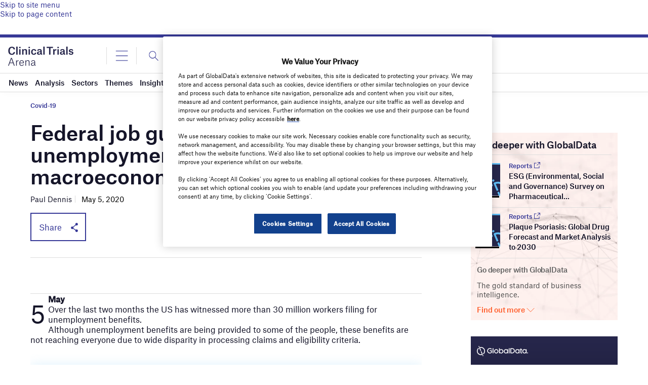

--- FILE ---
content_type: text/html; charset=utf-8
request_url: https://www.google.com/recaptcha/api2/anchor?ar=1&k=6LcqBjQUAAAAAOm0OoVcGhdeuwRaYeG44rfzGqtv&co=aHR0cHM6Ly93d3cuY2xpbmljYWx0cmlhbHNhcmVuYS5jb206NDQz&hl=en&v=jdMmXeCQEkPbnFDy9T04NbgJ&size=normal&anchor-ms=20000&execute-ms=15000&cb=9up59diwlglb
body_size: 47193
content:
<!DOCTYPE HTML><html dir="ltr" lang="en"><head><meta http-equiv="Content-Type" content="text/html; charset=UTF-8">
<meta http-equiv="X-UA-Compatible" content="IE=edge">
<title>reCAPTCHA</title>
<style type="text/css">
/* cyrillic-ext */
@font-face {
  font-family: 'Roboto';
  font-style: normal;
  font-weight: 400;
  font-stretch: 100%;
  src: url(//fonts.gstatic.com/s/roboto/v48/KFO7CnqEu92Fr1ME7kSn66aGLdTylUAMa3GUBHMdazTgWw.woff2) format('woff2');
  unicode-range: U+0460-052F, U+1C80-1C8A, U+20B4, U+2DE0-2DFF, U+A640-A69F, U+FE2E-FE2F;
}
/* cyrillic */
@font-face {
  font-family: 'Roboto';
  font-style: normal;
  font-weight: 400;
  font-stretch: 100%;
  src: url(//fonts.gstatic.com/s/roboto/v48/KFO7CnqEu92Fr1ME7kSn66aGLdTylUAMa3iUBHMdazTgWw.woff2) format('woff2');
  unicode-range: U+0301, U+0400-045F, U+0490-0491, U+04B0-04B1, U+2116;
}
/* greek-ext */
@font-face {
  font-family: 'Roboto';
  font-style: normal;
  font-weight: 400;
  font-stretch: 100%;
  src: url(//fonts.gstatic.com/s/roboto/v48/KFO7CnqEu92Fr1ME7kSn66aGLdTylUAMa3CUBHMdazTgWw.woff2) format('woff2');
  unicode-range: U+1F00-1FFF;
}
/* greek */
@font-face {
  font-family: 'Roboto';
  font-style: normal;
  font-weight: 400;
  font-stretch: 100%;
  src: url(//fonts.gstatic.com/s/roboto/v48/KFO7CnqEu92Fr1ME7kSn66aGLdTylUAMa3-UBHMdazTgWw.woff2) format('woff2');
  unicode-range: U+0370-0377, U+037A-037F, U+0384-038A, U+038C, U+038E-03A1, U+03A3-03FF;
}
/* math */
@font-face {
  font-family: 'Roboto';
  font-style: normal;
  font-weight: 400;
  font-stretch: 100%;
  src: url(//fonts.gstatic.com/s/roboto/v48/KFO7CnqEu92Fr1ME7kSn66aGLdTylUAMawCUBHMdazTgWw.woff2) format('woff2');
  unicode-range: U+0302-0303, U+0305, U+0307-0308, U+0310, U+0312, U+0315, U+031A, U+0326-0327, U+032C, U+032F-0330, U+0332-0333, U+0338, U+033A, U+0346, U+034D, U+0391-03A1, U+03A3-03A9, U+03B1-03C9, U+03D1, U+03D5-03D6, U+03F0-03F1, U+03F4-03F5, U+2016-2017, U+2034-2038, U+203C, U+2040, U+2043, U+2047, U+2050, U+2057, U+205F, U+2070-2071, U+2074-208E, U+2090-209C, U+20D0-20DC, U+20E1, U+20E5-20EF, U+2100-2112, U+2114-2115, U+2117-2121, U+2123-214F, U+2190, U+2192, U+2194-21AE, U+21B0-21E5, U+21F1-21F2, U+21F4-2211, U+2213-2214, U+2216-22FF, U+2308-230B, U+2310, U+2319, U+231C-2321, U+2336-237A, U+237C, U+2395, U+239B-23B7, U+23D0, U+23DC-23E1, U+2474-2475, U+25AF, U+25B3, U+25B7, U+25BD, U+25C1, U+25CA, U+25CC, U+25FB, U+266D-266F, U+27C0-27FF, U+2900-2AFF, U+2B0E-2B11, U+2B30-2B4C, U+2BFE, U+3030, U+FF5B, U+FF5D, U+1D400-1D7FF, U+1EE00-1EEFF;
}
/* symbols */
@font-face {
  font-family: 'Roboto';
  font-style: normal;
  font-weight: 400;
  font-stretch: 100%;
  src: url(//fonts.gstatic.com/s/roboto/v48/KFO7CnqEu92Fr1ME7kSn66aGLdTylUAMaxKUBHMdazTgWw.woff2) format('woff2');
  unicode-range: U+0001-000C, U+000E-001F, U+007F-009F, U+20DD-20E0, U+20E2-20E4, U+2150-218F, U+2190, U+2192, U+2194-2199, U+21AF, U+21E6-21F0, U+21F3, U+2218-2219, U+2299, U+22C4-22C6, U+2300-243F, U+2440-244A, U+2460-24FF, U+25A0-27BF, U+2800-28FF, U+2921-2922, U+2981, U+29BF, U+29EB, U+2B00-2BFF, U+4DC0-4DFF, U+FFF9-FFFB, U+10140-1018E, U+10190-1019C, U+101A0, U+101D0-101FD, U+102E0-102FB, U+10E60-10E7E, U+1D2C0-1D2D3, U+1D2E0-1D37F, U+1F000-1F0FF, U+1F100-1F1AD, U+1F1E6-1F1FF, U+1F30D-1F30F, U+1F315, U+1F31C, U+1F31E, U+1F320-1F32C, U+1F336, U+1F378, U+1F37D, U+1F382, U+1F393-1F39F, U+1F3A7-1F3A8, U+1F3AC-1F3AF, U+1F3C2, U+1F3C4-1F3C6, U+1F3CA-1F3CE, U+1F3D4-1F3E0, U+1F3ED, U+1F3F1-1F3F3, U+1F3F5-1F3F7, U+1F408, U+1F415, U+1F41F, U+1F426, U+1F43F, U+1F441-1F442, U+1F444, U+1F446-1F449, U+1F44C-1F44E, U+1F453, U+1F46A, U+1F47D, U+1F4A3, U+1F4B0, U+1F4B3, U+1F4B9, U+1F4BB, U+1F4BF, U+1F4C8-1F4CB, U+1F4D6, U+1F4DA, U+1F4DF, U+1F4E3-1F4E6, U+1F4EA-1F4ED, U+1F4F7, U+1F4F9-1F4FB, U+1F4FD-1F4FE, U+1F503, U+1F507-1F50B, U+1F50D, U+1F512-1F513, U+1F53E-1F54A, U+1F54F-1F5FA, U+1F610, U+1F650-1F67F, U+1F687, U+1F68D, U+1F691, U+1F694, U+1F698, U+1F6AD, U+1F6B2, U+1F6B9-1F6BA, U+1F6BC, U+1F6C6-1F6CF, U+1F6D3-1F6D7, U+1F6E0-1F6EA, U+1F6F0-1F6F3, U+1F6F7-1F6FC, U+1F700-1F7FF, U+1F800-1F80B, U+1F810-1F847, U+1F850-1F859, U+1F860-1F887, U+1F890-1F8AD, U+1F8B0-1F8BB, U+1F8C0-1F8C1, U+1F900-1F90B, U+1F93B, U+1F946, U+1F984, U+1F996, U+1F9E9, U+1FA00-1FA6F, U+1FA70-1FA7C, U+1FA80-1FA89, U+1FA8F-1FAC6, U+1FACE-1FADC, U+1FADF-1FAE9, U+1FAF0-1FAF8, U+1FB00-1FBFF;
}
/* vietnamese */
@font-face {
  font-family: 'Roboto';
  font-style: normal;
  font-weight: 400;
  font-stretch: 100%;
  src: url(//fonts.gstatic.com/s/roboto/v48/KFO7CnqEu92Fr1ME7kSn66aGLdTylUAMa3OUBHMdazTgWw.woff2) format('woff2');
  unicode-range: U+0102-0103, U+0110-0111, U+0128-0129, U+0168-0169, U+01A0-01A1, U+01AF-01B0, U+0300-0301, U+0303-0304, U+0308-0309, U+0323, U+0329, U+1EA0-1EF9, U+20AB;
}
/* latin-ext */
@font-face {
  font-family: 'Roboto';
  font-style: normal;
  font-weight: 400;
  font-stretch: 100%;
  src: url(//fonts.gstatic.com/s/roboto/v48/KFO7CnqEu92Fr1ME7kSn66aGLdTylUAMa3KUBHMdazTgWw.woff2) format('woff2');
  unicode-range: U+0100-02BA, U+02BD-02C5, U+02C7-02CC, U+02CE-02D7, U+02DD-02FF, U+0304, U+0308, U+0329, U+1D00-1DBF, U+1E00-1E9F, U+1EF2-1EFF, U+2020, U+20A0-20AB, U+20AD-20C0, U+2113, U+2C60-2C7F, U+A720-A7FF;
}
/* latin */
@font-face {
  font-family: 'Roboto';
  font-style: normal;
  font-weight: 400;
  font-stretch: 100%;
  src: url(//fonts.gstatic.com/s/roboto/v48/KFO7CnqEu92Fr1ME7kSn66aGLdTylUAMa3yUBHMdazQ.woff2) format('woff2');
  unicode-range: U+0000-00FF, U+0131, U+0152-0153, U+02BB-02BC, U+02C6, U+02DA, U+02DC, U+0304, U+0308, U+0329, U+2000-206F, U+20AC, U+2122, U+2191, U+2193, U+2212, U+2215, U+FEFF, U+FFFD;
}
/* cyrillic-ext */
@font-face {
  font-family: 'Roboto';
  font-style: normal;
  font-weight: 500;
  font-stretch: 100%;
  src: url(//fonts.gstatic.com/s/roboto/v48/KFO7CnqEu92Fr1ME7kSn66aGLdTylUAMa3GUBHMdazTgWw.woff2) format('woff2');
  unicode-range: U+0460-052F, U+1C80-1C8A, U+20B4, U+2DE0-2DFF, U+A640-A69F, U+FE2E-FE2F;
}
/* cyrillic */
@font-face {
  font-family: 'Roboto';
  font-style: normal;
  font-weight: 500;
  font-stretch: 100%;
  src: url(//fonts.gstatic.com/s/roboto/v48/KFO7CnqEu92Fr1ME7kSn66aGLdTylUAMa3iUBHMdazTgWw.woff2) format('woff2');
  unicode-range: U+0301, U+0400-045F, U+0490-0491, U+04B0-04B1, U+2116;
}
/* greek-ext */
@font-face {
  font-family: 'Roboto';
  font-style: normal;
  font-weight: 500;
  font-stretch: 100%;
  src: url(//fonts.gstatic.com/s/roboto/v48/KFO7CnqEu92Fr1ME7kSn66aGLdTylUAMa3CUBHMdazTgWw.woff2) format('woff2');
  unicode-range: U+1F00-1FFF;
}
/* greek */
@font-face {
  font-family: 'Roboto';
  font-style: normal;
  font-weight: 500;
  font-stretch: 100%;
  src: url(//fonts.gstatic.com/s/roboto/v48/KFO7CnqEu92Fr1ME7kSn66aGLdTylUAMa3-UBHMdazTgWw.woff2) format('woff2');
  unicode-range: U+0370-0377, U+037A-037F, U+0384-038A, U+038C, U+038E-03A1, U+03A3-03FF;
}
/* math */
@font-face {
  font-family: 'Roboto';
  font-style: normal;
  font-weight: 500;
  font-stretch: 100%;
  src: url(//fonts.gstatic.com/s/roboto/v48/KFO7CnqEu92Fr1ME7kSn66aGLdTylUAMawCUBHMdazTgWw.woff2) format('woff2');
  unicode-range: U+0302-0303, U+0305, U+0307-0308, U+0310, U+0312, U+0315, U+031A, U+0326-0327, U+032C, U+032F-0330, U+0332-0333, U+0338, U+033A, U+0346, U+034D, U+0391-03A1, U+03A3-03A9, U+03B1-03C9, U+03D1, U+03D5-03D6, U+03F0-03F1, U+03F4-03F5, U+2016-2017, U+2034-2038, U+203C, U+2040, U+2043, U+2047, U+2050, U+2057, U+205F, U+2070-2071, U+2074-208E, U+2090-209C, U+20D0-20DC, U+20E1, U+20E5-20EF, U+2100-2112, U+2114-2115, U+2117-2121, U+2123-214F, U+2190, U+2192, U+2194-21AE, U+21B0-21E5, U+21F1-21F2, U+21F4-2211, U+2213-2214, U+2216-22FF, U+2308-230B, U+2310, U+2319, U+231C-2321, U+2336-237A, U+237C, U+2395, U+239B-23B7, U+23D0, U+23DC-23E1, U+2474-2475, U+25AF, U+25B3, U+25B7, U+25BD, U+25C1, U+25CA, U+25CC, U+25FB, U+266D-266F, U+27C0-27FF, U+2900-2AFF, U+2B0E-2B11, U+2B30-2B4C, U+2BFE, U+3030, U+FF5B, U+FF5D, U+1D400-1D7FF, U+1EE00-1EEFF;
}
/* symbols */
@font-face {
  font-family: 'Roboto';
  font-style: normal;
  font-weight: 500;
  font-stretch: 100%;
  src: url(//fonts.gstatic.com/s/roboto/v48/KFO7CnqEu92Fr1ME7kSn66aGLdTylUAMaxKUBHMdazTgWw.woff2) format('woff2');
  unicode-range: U+0001-000C, U+000E-001F, U+007F-009F, U+20DD-20E0, U+20E2-20E4, U+2150-218F, U+2190, U+2192, U+2194-2199, U+21AF, U+21E6-21F0, U+21F3, U+2218-2219, U+2299, U+22C4-22C6, U+2300-243F, U+2440-244A, U+2460-24FF, U+25A0-27BF, U+2800-28FF, U+2921-2922, U+2981, U+29BF, U+29EB, U+2B00-2BFF, U+4DC0-4DFF, U+FFF9-FFFB, U+10140-1018E, U+10190-1019C, U+101A0, U+101D0-101FD, U+102E0-102FB, U+10E60-10E7E, U+1D2C0-1D2D3, U+1D2E0-1D37F, U+1F000-1F0FF, U+1F100-1F1AD, U+1F1E6-1F1FF, U+1F30D-1F30F, U+1F315, U+1F31C, U+1F31E, U+1F320-1F32C, U+1F336, U+1F378, U+1F37D, U+1F382, U+1F393-1F39F, U+1F3A7-1F3A8, U+1F3AC-1F3AF, U+1F3C2, U+1F3C4-1F3C6, U+1F3CA-1F3CE, U+1F3D4-1F3E0, U+1F3ED, U+1F3F1-1F3F3, U+1F3F5-1F3F7, U+1F408, U+1F415, U+1F41F, U+1F426, U+1F43F, U+1F441-1F442, U+1F444, U+1F446-1F449, U+1F44C-1F44E, U+1F453, U+1F46A, U+1F47D, U+1F4A3, U+1F4B0, U+1F4B3, U+1F4B9, U+1F4BB, U+1F4BF, U+1F4C8-1F4CB, U+1F4D6, U+1F4DA, U+1F4DF, U+1F4E3-1F4E6, U+1F4EA-1F4ED, U+1F4F7, U+1F4F9-1F4FB, U+1F4FD-1F4FE, U+1F503, U+1F507-1F50B, U+1F50D, U+1F512-1F513, U+1F53E-1F54A, U+1F54F-1F5FA, U+1F610, U+1F650-1F67F, U+1F687, U+1F68D, U+1F691, U+1F694, U+1F698, U+1F6AD, U+1F6B2, U+1F6B9-1F6BA, U+1F6BC, U+1F6C6-1F6CF, U+1F6D3-1F6D7, U+1F6E0-1F6EA, U+1F6F0-1F6F3, U+1F6F7-1F6FC, U+1F700-1F7FF, U+1F800-1F80B, U+1F810-1F847, U+1F850-1F859, U+1F860-1F887, U+1F890-1F8AD, U+1F8B0-1F8BB, U+1F8C0-1F8C1, U+1F900-1F90B, U+1F93B, U+1F946, U+1F984, U+1F996, U+1F9E9, U+1FA00-1FA6F, U+1FA70-1FA7C, U+1FA80-1FA89, U+1FA8F-1FAC6, U+1FACE-1FADC, U+1FADF-1FAE9, U+1FAF0-1FAF8, U+1FB00-1FBFF;
}
/* vietnamese */
@font-face {
  font-family: 'Roboto';
  font-style: normal;
  font-weight: 500;
  font-stretch: 100%;
  src: url(//fonts.gstatic.com/s/roboto/v48/KFO7CnqEu92Fr1ME7kSn66aGLdTylUAMa3OUBHMdazTgWw.woff2) format('woff2');
  unicode-range: U+0102-0103, U+0110-0111, U+0128-0129, U+0168-0169, U+01A0-01A1, U+01AF-01B0, U+0300-0301, U+0303-0304, U+0308-0309, U+0323, U+0329, U+1EA0-1EF9, U+20AB;
}
/* latin-ext */
@font-face {
  font-family: 'Roboto';
  font-style: normal;
  font-weight: 500;
  font-stretch: 100%;
  src: url(//fonts.gstatic.com/s/roboto/v48/KFO7CnqEu92Fr1ME7kSn66aGLdTylUAMa3KUBHMdazTgWw.woff2) format('woff2');
  unicode-range: U+0100-02BA, U+02BD-02C5, U+02C7-02CC, U+02CE-02D7, U+02DD-02FF, U+0304, U+0308, U+0329, U+1D00-1DBF, U+1E00-1E9F, U+1EF2-1EFF, U+2020, U+20A0-20AB, U+20AD-20C0, U+2113, U+2C60-2C7F, U+A720-A7FF;
}
/* latin */
@font-face {
  font-family: 'Roboto';
  font-style: normal;
  font-weight: 500;
  font-stretch: 100%;
  src: url(//fonts.gstatic.com/s/roboto/v48/KFO7CnqEu92Fr1ME7kSn66aGLdTylUAMa3yUBHMdazQ.woff2) format('woff2');
  unicode-range: U+0000-00FF, U+0131, U+0152-0153, U+02BB-02BC, U+02C6, U+02DA, U+02DC, U+0304, U+0308, U+0329, U+2000-206F, U+20AC, U+2122, U+2191, U+2193, U+2212, U+2215, U+FEFF, U+FFFD;
}
/* cyrillic-ext */
@font-face {
  font-family: 'Roboto';
  font-style: normal;
  font-weight: 900;
  font-stretch: 100%;
  src: url(//fonts.gstatic.com/s/roboto/v48/KFO7CnqEu92Fr1ME7kSn66aGLdTylUAMa3GUBHMdazTgWw.woff2) format('woff2');
  unicode-range: U+0460-052F, U+1C80-1C8A, U+20B4, U+2DE0-2DFF, U+A640-A69F, U+FE2E-FE2F;
}
/* cyrillic */
@font-face {
  font-family: 'Roboto';
  font-style: normal;
  font-weight: 900;
  font-stretch: 100%;
  src: url(//fonts.gstatic.com/s/roboto/v48/KFO7CnqEu92Fr1ME7kSn66aGLdTylUAMa3iUBHMdazTgWw.woff2) format('woff2');
  unicode-range: U+0301, U+0400-045F, U+0490-0491, U+04B0-04B1, U+2116;
}
/* greek-ext */
@font-face {
  font-family: 'Roboto';
  font-style: normal;
  font-weight: 900;
  font-stretch: 100%;
  src: url(//fonts.gstatic.com/s/roboto/v48/KFO7CnqEu92Fr1ME7kSn66aGLdTylUAMa3CUBHMdazTgWw.woff2) format('woff2');
  unicode-range: U+1F00-1FFF;
}
/* greek */
@font-face {
  font-family: 'Roboto';
  font-style: normal;
  font-weight: 900;
  font-stretch: 100%;
  src: url(//fonts.gstatic.com/s/roboto/v48/KFO7CnqEu92Fr1ME7kSn66aGLdTylUAMa3-UBHMdazTgWw.woff2) format('woff2');
  unicode-range: U+0370-0377, U+037A-037F, U+0384-038A, U+038C, U+038E-03A1, U+03A3-03FF;
}
/* math */
@font-face {
  font-family: 'Roboto';
  font-style: normal;
  font-weight: 900;
  font-stretch: 100%;
  src: url(//fonts.gstatic.com/s/roboto/v48/KFO7CnqEu92Fr1ME7kSn66aGLdTylUAMawCUBHMdazTgWw.woff2) format('woff2');
  unicode-range: U+0302-0303, U+0305, U+0307-0308, U+0310, U+0312, U+0315, U+031A, U+0326-0327, U+032C, U+032F-0330, U+0332-0333, U+0338, U+033A, U+0346, U+034D, U+0391-03A1, U+03A3-03A9, U+03B1-03C9, U+03D1, U+03D5-03D6, U+03F0-03F1, U+03F4-03F5, U+2016-2017, U+2034-2038, U+203C, U+2040, U+2043, U+2047, U+2050, U+2057, U+205F, U+2070-2071, U+2074-208E, U+2090-209C, U+20D0-20DC, U+20E1, U+20E5-20EF, U+2100-2112, U+2114-2115, U+2117-2121, U+2123-214F, U+2190, U+2192, U+2194-21AE, U+21B0-21E5, U+21F1-21F2, U+21F4-2211, U+2213-2214, U+2216-22FF, U+2308-230B, U+2310, U+2319, U+231C-2321, U+2336-237A, U+237C, U+2395, U+239B-23B7, U+23D0, U+23DC-23E1, U+2474-2475, U+25AF, U+25B3, U+25B7, U+25BD, U+25C1, U+25CA, U+25CC, U+25FB, U+266D-266F, U+27C0-27FF, U+2900-2AFF, U+2B0E-2B11, U+2B30-2B4C, U+2BFE, U+3030, U+FF5B, U+FF5D, U+1D400-1D7FF, U+1EE00-1EEFF;
}
/* symbols */
@font-face {
  font-family: 'Roboto';
  font-style: normal;
  font-weight: 900;
  font-stretch: 100%;
  src: url(//fonts.gstatic.com/s/roboto/v48/KFO7CnqEu92Fr1ME7kSn66aGLdTylUAMaxKUBHMdazTgWw.woff2) format('woff2');
  unicode-range: U+0001-000C, U+000E-001F, U+007F-009F, U+20DD-20E0, U+20E2-20E4, U+2150-218F, U+2190, U+2192, U+2194-2199, U+21AF, U+21E6-21F0, U+21F3, U+2218-2219, U+2299, U+22C4-22C6, U+2300-243F, U+2440-244A, U+2460-24FF, U+25A0-27BF, U+2800-28FF, U+2921-2922, U+2981, U+29BF, U+29EB, U+2B00-2BFF, U+4DC0-4DFF, U+FFF9-FFFB, U+10140-1018E, U+10190-1019C, U+101A0, U+101D0-101FD, U+102E0-102FB, U+10E60-10E7E, U+1D2C0-1D2D3, U+1D2E0-1D37F, U+1F000-1F0FF, U+1F100-1F1AD, U+1F1E6-1F1FF, U+1F30D-1F30F, U+1F315, U+1F31C, U+1F31E, U+1F320-1F32C, U+1F336, U+1F378, U+1F37D, U+1F382, U+1F393-1F39F, U+1F3A7-1F3A8, U+1F3AC-1F3AF, U+1F3C2, U+1F3C4-1F3C6, U+1F3CA-1F3CE, U+1F3D4-1F3E0, U+1F3ED, U+1F3F1-1F3F3, U+1F3F5-1F3F7, U+1F408, U+1F415, U+1F41F, U+1F426, U+1F43F, U+1F441-1F442, U+1F444, U+1F446-1F449, U+1F44C-1F44E, U+1F453, U+1F46A, U+1F47D, U+1F4A3, U+1F4B0, U+1F4B3, U+1F4B9, U+1F4BB, U+1F4BF, U+1F4C8-1F4CB, U+1F4D6, U+1F4DA, U+1F4DF, U+1F4E3-1F4E6, U+1F4EA-1F4ED, U+1F4F7, U+1F4F9-1F4FB, U+1F4FD-1F4FE, U+1F503, U+1F507-1F50B, U+1F50D, U+1F512-1F513, U+1F53E-1F54A, U+1F54F-1F5FA, U+1F610, U+1F650-1F67F, U+1F687, U+1F68D, U+1F691, U+1F694, U+1F698, U+1F6AD, U+1F6B2, U+1F6B9-1F6BA, U+1F6BC, U+1F6C6-1F6CF, U+1F6D3-1F6D7, U+1F6E0-1F6EA, U+1F6F0-1F6F3, U+1F6F7-1F6FC, U+1F700-1F7FF, U+1F800-1F80B, U+1F810-1F847, U+1F850-1F859, U+1F860-1F887, U+1F890-1F8AD, U+1F8B0-1F8BB, U+1F8C0-1F8C1, U+1F900-1F90B, U+1F93B, U+1F946, U+1F984, U+1F996, U+1F9E9, U+1FA00-1FA6F, U+1FA70-1FA7C, U+1FA80-1FA89, U+1FA8F-1FAC6, U+1FACE-1FADC, U+1FADF-1FAE9, U+1FAF0-1FAF8, U+1FB00-1FBFF;
}
/* vietnamese */
@font-face {
  font-family: 'Roboto';
  font-style: normal;
  font-weight: 900;
  font-stretch: 100%;
  src: url(//fonts.gstatic.com/s/roboto/v48/KFO7CnqEu92Fr1ME7kSn66aGLdTylUAMa3OUBHMdazTgWw.woff2) format('woff2');
  unicode-range: U+0102-0103, U+0110-0111, U+0128-0129, U+0168-0169, U+01A0-01A1, U+01AF-01B0, U+0300-0301, U+0303-0304, U+0308-0309, U+0323, U+0329, U+1EA0-1EF9, U+20AB;
}
/* latin-ext */
@font-face {
  font-family: 'Roboto';
  font-style: normal;
  font-weight: 900;
  font-stretch: 100%;
  src: url(//fonts.gstatic.com/s/roboto/v48/KFO7CnqEu92Fr1ME7kSn66aGLdTylUAMa3KUBHMdazTgWw.woff2) format('woff2');
  unicode-range: U+0100-02BA, U+02BD-02C5, U+02C7-02CC, U+02CE-02D7, U+02DD-02FF, U+0304, U+0308, U+0329, U+1D00-1DBF, U+1E00-1E9F, U+1EF2-1EFF, U+2020, U+20A0-20AB, U+20AD-20C0, U+2113, U+2C60-2C7F, U+A720-A7FF;
}
/* latin */
@font-face {
  font-family: 'Roboto';
  font-style: normal;
  font-weight: 900;
  font-stretch: 100%;
  src: url(//fonts.gstatic.com/s/roboto/v48/KFO7CnqEu92Fr1ME7kSn66aGLdTylUAMa3yUBHMdazQ.woff2) format('woff2');
  unicode-range: U+0000-00FF, U+0131, U+0152-0153, U+02BB-02BC, U+02C6, U+02DA, U+02DC, U+0304, U+0308, U+0329, U+2000-206F, U+20AC, U+2122, U+2191, U+2193, U+2212, U+2215, U+FEFF, U+FFFD;
}

</style>
<link rel="stylesheet" type="text/css" href="https://www.gstatic.com/recaptcha/releases/jdMmXeCQEkPbnFDy9T04NbgJ/styles__ltr.css">
<script nonce="La5e1xYfE0RUXULJGdU1IA" type="text/javascript">window['__recaptcha_api'] = 'https://www.google.com/recaptcha/api2/';</script>
<script type="text/javascript" src="https://www.gstatic.com/recaptcha/releases/jdMmXeCQEkPbnFDy9T04NbgJ/recaptcha__en.js" nonce="La5e1xYfE0RUXULJGdU1IA">
      
    </script></head>
<body><div id="rc-anchor-alert" class="rc-anchor-alert"></div>
<input type="hidden" id="recaptcha-token" value="[base64]">
<script type="text/javascript" nonce="La5e1xYfE0RUXULJGdU1IA">
      recaptcha.anchor.Main.init("[\x22ainput\x22,[\x22bgdata\x22,\x22\x22,\[base64]/[base64]/[base64]/[base64]/[base64]/[base64]/[base64]/[base64]/[base64]/[base64]/[base64]/[base64]/[base64]/[base64]\\u003d\x22,\[base64]\x22,\[base64]/DhCfDvsOowqrDj1Z+RMOGwpEzKcKMwpDCvkB3CF/[base64]/Cty7DlcOTe39sLMORw7HCocKew6wbPsKPw7jCizvCnCXDulAyw7hzZ3gew55lwpMvw4QjJ8KgdTHDtsOPRAHDqX3CqArDgMKQVCgIw6nChMOAZwDDgcKMSsK5wqIYVMOzw705TG9jVwICwpHCt8OTfcK5w6bDrsOsYcOJw49KM8OXBVzCvW/DgGvCnMKewrHChhQUwoNHCcKSCMKOCMKWPMO9QzvDo8O9wpY0CgDDswlew6PCkCRew41baFxew64jw7x8w67CkMK/SMK0WAwjw6o1HMKkwp7ClsOFQXjCukcqw6Yzw43DhcOfEH/DtcO8fmHDrsK2wrLCpcOzw6DCvcK7aMOUJmTDq8KNAcKEwrQmSDzDh8OwwpssUsKpwonDvBgXSsOaasKgwrHCoMK/Dy/CksKeAsKqw6LDkBTCkCrDscOOHTEIwrvDuMOidj0bw79BwrEpKsOEwrJGAcKfwoPDowvChxAzLMK+w7/Cowdjw7/Crgdfw5NFw5Ayw7YtG1zDjxXCrG7DhcOHQsOND8Kyw7/Cr8KxwrEEwrPDscK2GsOHw5hRw6F4UTsdCAQ0wqHCucKcDCDDhcKYWcKlM8KcC07CqcOxwpLDj1QseyzDjsKKUcOawp04TDrDkVpvwqbDuSjConLDssOKQcO2ZkLDlTLCkw3DhcOJw7LCscOHwozDujk5wobDvsKFLsO/[base64]/DpDbCq8OQw5bDk8Kbw68AworDsknDp8KWAANRw7olwpXDksOCwpvCq8OkwpNowrXDuMKKKEzCjmHCsEMoOsOLcMOxN0V6EybDm28JwqAswrDDuU8Swqsaw71fKQ3Dm8Kuwp3ChMOmd8OAScO8T1TDiU/CvmvCjsKTJlTCocKCDR85wp7CsUTCiMK0wrvDoDXCgjg7wrYDF8OMawomwpg8YC/CisKOwrxGw4psIQ3CqHU7wpoQwoDCsDXDscKow59zdT7Dsx7CgcKKDMK/w5gmw6c9G8Osw7vDgH7DnBvCq8O4YsOAVlrDoR80DsO6JgIww6bCtsObbCXCrsKgw41uHx/Dp8K/wqPDnMO2w6YPPlrDiVTCgMOwJmJIM8KZQMKfw4bCqcOvOnstw54cw5DCpMKWbMK3UsK4w7IRVx3DlnEUdMOnw4BXw6LDqcOmTMKjwr7DnSNGAj7Dg8Kaw5rCrD3DnsOaZsOHNsO6HTfDqMOcwofDn8OXw4LDtcKLMwDDgTB8wr4ESsK5fMOKch7CnAB/fBAowq7CjVUiaBl9VMKyA8KkwogBwp9LbMO8YzXDq0zCt8K/Q17CgQtJAMOYwrrCrWXDq8O9w4liRUPCj8OiwpzDuFADw5DDj3PDkMOOw5PCsAvDulrDsMKVw7lLLcO0GMKPw4Rpb0DCv2IMUsOewp8BwoXDpVfDu03DhcORwrXDqGbCgsKNw7nDhMKjZ1NLJsKjwprCmcO7YljDtE/CoMKvYXLCncKvdMOPwp3DllHDuMOYw4TCvwRWw5Qhw5DCqsOewp/CgEd1ZBrDuFbDgcKoDMK3EiBrASIvXMK8wq1VwpPCmlMkw6FuwrBrGFt9w5cOFSnCjUrDozJbw6Ztwq/[base64]/OBDCs0UmWVrDpsOTAMKvw7ZYQWTCqTMJWsOvwrTCpMKJw5vCs8KBwq/CgMObLx7CksKCasKwwobCshpdLcOSw5/CkcKLwp/CoGPCq8K3CCR6e8OcUcKGfz1yUsOJCCHDlMKJIgQhw6UpOGF6wpnCr8Okw6vDgMOiHBVvwrwvwrYdw5bDt3AywpIqwrzCucKRasOyw5DChnbCu8Kpez8ueMKVw7/[base64]/CqcKOwqceQFJvwqbDnTrCkXJTPQNzw77CqRxjXktrCiLCg3BcwpPDonPCkxDDvMK4wqDDrkM5wqBkc8O/[base64]/DgULCisKsd8O7aTUdFsOdw6lVTsKQB8KxwqwcNcKvwp/Cr8KJwoU8SnQ+VEoMwq3DiwIKFcK9fHDDpcKfdwjDoy7DnsOMw5w4wr3DrcOuwqgYb8KpwroPwrLCmjnCm8KEwpJIV8KBfkHDpMOTSV5uwq8PGkjDkMKuwqvDi8OowoVfbMO5OH91w7wOwrBhw7nDjH5bKMO+w5TDocK/w6bChsOJwq7DpR5MwpPCjcOAw4dnCsK7wpBsw5HDoibDh8K9wpHCoU8ww7FmwofClybCjcKIwqlPU8O6w6PDmMOgcg/[base64]/DmMO7eEoaw67CkmUjWwpRw6HCncKxecOOwpXDuMOmwo/DosKTwrctwptBaQB8FMOywo7DlzAZw5nDh8KgZcKiw6TDi8K4wozDrsKqwoDDp8K2wqPCrhfDjU7CiMKTwoBbIMOwwocgDFPDuzMpIzjDkcOYVMK0TsOCw7/DhzhfX8K0IEbDlcK0esOUwpVtwqVSw7F3MsKlw5xfJsKDCGhQwrt4wqbDpQHDghxtAWfDjFXDuSoQw6AzwobDlHNLw5jCmMKVwp0sVFjDmljCsMO2D33CicO6wqYgacObwqnDjiMmwq0TwrzClcO2w5Efw44RLE/[base64]/ChMO6w5vCrMK9JsKTw602I8KeOQs6DUDCrcOlw5IswpsWwoAHWcOCwrTDtzRAwp8EZExZwq1JwohPDsKeYcOxw4DCl8Otw45Qw4bCosOMwrrDvcOjb2rDmVzDozgFXA5FFUHCuMOrfsK/csKdFMK4PsO2QMK2NsKuw5bDnFpyFcKTRD5bw5bChETClMKswrLDpBzDphUkwp08wo3CpUFewp/[base64]/O8Odwq7Di34Kw6c/wqVJwpZUacO3w7FiJxN6JBfDr0DDqsO+w6zCghDDnMK/[base64]/wrtRKcORFcOBXcOcLMKbwpTDoQ7DqsKJWk18T8ORw584wovDqlR4b8KxwrkKFTbCrQMtHjQVdzDDuMKaw4jCjGDDgsK1w6Ubw4kswpsqMMOvwod/w4UFwrvCjU12PcO2w6MSw4oKwo7CgHcMNmPCpMOabQgJw7rCosO4wp3ClzXDhcOGNEYtG08wwogBwoDDqDvCjXB+wpxxVTbCpcKIdsKsX8KHwrrDpcK5w5zChiXDuF0Kw6XDosK0wr5/ScKkK27Ch8OQVkLDkWpew7h6wqIvGyPCp3Jww4LCk8Kpwr0fw6c/w6HChVt2W8K2wrgiwqN0wqokMgbDl0DDqA0Ew7/Ci8O3wrrDuV0Iw5s2B17DgEjDjcKOOMKvwrjDuirDoMOswoMSw6EywoxeUknChg5wI8OdwqdZU0DDuMK+w5Qiw7M9N8K2dMK/[base64]/[base64]/dCjCiTAIXj8AR8OuV8KtwqseKRPDngvClF/DqMKhwpjDiwA+wqrDn1vClDnCv8KYO8OFY8Oqwr3DuMOwTMKZw6XCnsK9JsOGw6xJwps2IcKbOMKhe8OowogAQETDkcOdwq/DtWR4N1jCgcOfI8OYwotZMMK7w77DgMKGwoPCksKIw73DqDTCg8KmGMK6K8KAB8ODw743C8OKw7kHw7BFw44+f1DDscKRacO1CwLDosKNw6fCtlM/woB6KH0owrfDmz3Cm8K+w4Y/[base64]/[base64]/CmMKvwqNVD8OtNw7CqcKkw73Dg8OVw5PCoAzCnw8DSxAww77DnsOML8K6c2BcM8Okw4Riw7rCm8OKwqLDiMK7woHCmMK1EQTCilwAw6pBw4rDlMObeBfCq35/wqYwwpnDtMO8w5/DnkVmwqPCpy0Pwph8MlzCk8KNw6DChMOVESBSVXV+w7LCgsO/[base64]/wqfDi8OGE2zDk2c/HSTDi8ODw6TDqsKLwp4AZcOKPcOOwph2LGsXIMOSwrQaw7RpHWQWDBcXXcO6wo4obTVRX1jCo8O3EcOPwovDi2HDncK/[base64]/w6kLwph0MsKNwrLChkrCkVLCoFleWsKlAcKrP24fw6k/[base64]/Dj8OZF8KzDsOWAFrCrlnDv8OSw7rCs0k3KMOUwp/CgsKnNSjDvMOHwrpewp7Cg8K0T8OEwrnCr8O0wqPClMONw4HChsOsWcOPw6jDsm9/D2LCucKgw5PDv8OXEDANM8K6Wn9AwrFww6/DlsOMwp3CnFXCvWlTw5t2NcKlK8OzfcKCwo0iw5jDuGE1w4Rjw6HCp8KTw4k6w5MBworDm8K+SholwphOMMKdasO/dMObaTbDtSQYWMOdwoTCgMOtwp8JwqAlwrhIwqVgwqUaXUPDkDoDV33Cg8K7w4cIOsOswrwPw6rCkwjCsBZaw5vClMOjwrc5w6s+IcOewrsTF2trR8KgcDDDlwDDvcOKwrZmwqVIw7HClFrCklEATGwTCcOZw4/CsMOAwoBFa2sEwogYCyrDpVADaVFAw4sGw6t8FsKkFMKaKHjCn8KTR8OoGMKYTnfDiVNAKUcww6Jww7MmblJ/[base64]/Cp8KEPMK5wqzCqnRjQ8KFD8Ohe8KjNsK0w6DDmn/DqMKSOFkGwrlxI8OlDTc/XsKuIcOZw4XDqcKew6nCvsO+FcK4dglSwqLCrsOTwqo8wpvDuHXCvcOrwoLDtnrCnRXDpnQBw7nCvWUqw5/CiCzChjVtwrHDlTTDmcKSXwLCmMObw7kuc8K7AThqJcKfw7M+w7LDhsKqw5/CiBAPesOfw5bDmMK1wp96wro3AMK1dFPCu2zDlcK5worChMK/[base64]/[base64]/[base64]/w4tEHBjCtmDChQ/CtsKTecO3w5PClRxEw4cLw70Twopew51tw4MiwpkWwq/DrzTCiTjCojLCq3Z9wqlUacK+w4FqBR5pATcew687wq4TwoHCsFNcRsK/fMKcccOyw47DvnBmOMOzwpnCuMKQwo7Ct8K1w53DpV14wpwyCCrDisKew7R4UsKVbmVww7cWZcOnwrTCsE4/[base64]/wq/Co8K6ZiXCkSzDr8KpDsOhc8OBYsKVI8KGwrPCp8KCw5UaRhrCunrChsKeVMKywr/Do8OKJV0LZ8OOw55ZbS8Mwq9lJDTDm8OjO8KVw5okMcKewr8Ow5/ClsOJw6fDgcONwpbCjcKmclzCjSMpwobDjDvChybCp8KkX8KTw61eGsO1w5cqIMKcw7oobCMVw4YWw7DCvMKYw67CqMOTbjByY8KrwqfClVzCucOgWsKnwpzDpcOVw4nCjQ/Co8Omwo9HJ8ORN18VH8OjIETDngBkDsONccK+wphdE8OCwpfCsjUnDVklw7J2wpHDi8Odw4zCtsKwe15QSMKtwqM+w5rCg3FdUMK7wonCu8ORFx5gNsOfwppDwq3CicOONBvCuB/Cs8KEw6opw7nDv8KxA8KyIy3DvMOaME/[base64]/[base64]/wqHCvA7Cm1xbZ1LDgsOKAV3CsmHCl8OHVCkaNDPDpiTCu8K7UTDCpnzDh8O+C8Obw7Mww77DjcKPwoc6w5nDvlNIwqDCpBrDsCDDu8O8w60vXhPCn8Kxw7XCgBPDrMKPLcO/wrwRPsOoKG3CsMKowqjDtmTDv0V+wpNPH2waRhYkwqM0wqrCqH96QcK8w5pWWsKQw5bCuMOewpTDswhOwoUmw4cSw6soZGbDnyc2DMKrwp7DpCbDnBdNIE7Cr8OXS8OZw6PDoXfCrXtiw5wUwrvClCzCqyHChcObTcO2wr43fV/CvcODT8KiRMKjd8Onf8KuOcKGw6XClXl3w7BQf006wo5Twq8tNF09KcKMKMK0w7PDtsKvMHLCnCxFVGfDlD7CnH/CjMK9eMKweUbDsQBuK8K5wpfDicKTw5I5V1dBwoodPQrDm25lwr9cw6lGworCmVfDv8OPwqTDu1PCvHVpwq7DpsKAeMKqNH/Du8KJw4gHwrXCgUBQSsKmM8KYwr0lwqkBwpczPcK9cmgJwrvCvsKhwrXDiFzCrsKdwrk/[base64]/Cqi19w7Yjw5PCs8ORw6/CqMOnesOwwqfDv8O/w6zCvG98eUrCvcKZZ8KWwph8WCV+w7NQVEzCv8Ocw6fChcOVN0bCuzPDn2/[base64]/CsCnCrwIlcUhmwoFcbcKNwrbCmcK5wonDpMKUwrAcwq5Hw6RLw6UXw6fCj1zCrcK0KcKBZ3dqL8KuwopRWsOmLyRXY8OVdgrCixFXw7teUcKoMWTCuC/[base64]/DqjQSEcKEwpHCpVHCrQl+w4YRwq3CghHCuQTDu1/[base64]/w6rDpcK+wqAnWj3DrxMRw6Z2GMO6woLCtjIHwr5tBsOuw5YUw4ciXxASwqo5MEQxCS/Dl8Ogw6BpwojCsnBZW8K8Z8KZw6R4RDjDngtGw792E8KywpQKOEHDqMKCwr0oES0XwpPCpAs/FThfw6BFXsK8cMOVOmUGTcOhISTDhXLCumULPQ5WXcOiw6/CrVJmw7sVH3Arwq5bfRzCuxPCtsKTc09xNcOsJcO5w54ZwobCvMOzYkRJw5PDnFVzwo0FC8OUbR4QcQZgfcKvw5/Dl8Obw53Cj8K0wpZ9w4d+SjbDq8KtdEvCkjt4wr59e8KEwrjCjcKew63DjsOvw5YNwpQAw6/[base64]/PwxqE8KsQ8KkwpbCt3w4LhrCqsKkw5nDnA3DusKZw5vCnhpKwpRqe8OQKCRQa8OeKsO8w6XCujLCuFc8CGvCl8OOP2RaCH5tw5TDisOpPMOTw5IkwoUOPlFSfMKbAsKzwrHDm8KlPMKawpI1wq/[base64]/DnMK/w6U+wrnDmMOfeMOIw5ljw4QSCMOifUXCp33CuVBHw4zChsKUFSnCoWcKCEDCsMK4T8KMwr10w6/DqMOzHyZ6ecOEEBVsVcOHaH3Dvykzw4HCtEpVwrvCkAnClxACwqA7wpDCpsOzwrPCtFArZcO1AsKNZwYGRSPDuk3CksKHwoPCpypvw6nDncKpOsKPL8O4fsKcwq/CiWfDmMOfw7Few4F0wozCtyXCoCYTFMOtw5nChsKpwosZTsOnwr/Ds8OAZhbDsznDvz7DgX0kWmvDqcOjwqFbOGDDq1lbJUc4wqdvw63CpTh1a8Obw45RVsKeQhYDw7M4asK9w68iwrxWIkYbUMO+wpdNYk7DmMKXJsK2w58BK8OjwqUOUEzDr0fCkBXDmhbDnGVuw40vBcO1wpwiw44BdlrDlcO3BsKTw67Du2PCjzZCw6/Ct3fDtnvDucOgw6jDtGkbfXvDn8O1wpFGwoxELMKUE0rCnMKFwrnCsyQNBHzDusOlw7BRTGLCrcOowokGw7fDrsO2cSImZMK9w5JRwq3DjMO+IMKVw53CoMKbw6BLR1lKwrrCjCTCpsKnwrfDpcKPNMOSwo3Cngppw6bCgVMywrvCnV4Bwq5ewoPDuVkUwrM5w4/CoMOEfTPDh1DChyLCoC1CwqLDtUjDpwPDikfCu8KAw7rCokAMVMOEwpHDjFdGwrLDpCfCjwvDjsKcfMKtYHfCsMOtw6rDi2PDtS53wpBewrPDosK1DcKJasOZasOZwpdew7BwwoQ4wq4rw6rDuH3DrMKNwrDDgsKiw5zDmsOQw5N1JSjCuHZ/[base64]/DjyYof8OBVcKQPzfDlQnDgETDhsOYah/CnyRxwoB9w53CvMKxLE94wocmw6fCtjjDmxHDmEjDusOpf1rCsGMePlw1w4hZw5zCpcOLUBVCw74ANE5/NA4ZMSbDs8KBw6/DtlfDsGpKKiFEwqrDo2DCqwLCmMKxAFfDq8O0VRrCv8KqCzMcUSl2ASt9OkvDjCl8wpl6woVROsOjWcK5wqrDvwVNKMOCYWTCtsKGwrDClsOvwpfDmMO5w4zCqzzDmMKPDcK3w7Vgw4TCh3bDtl/DolEOw58VTsO/GVXDg8Krw712XcK5PUHCvhM7wqfDqsOOVMKowoFuD8OvwrpAIMO5w64hEsOZPcOgQBtjworCvwHDrsOAJcO3wpfCo8O2wqR0w4bCu0TCqsOCw6/CmnLDlsKpwolpw6rDhRBIwr9ORGfCoMKrwrvChHALIMOkHcKvNBInJxnDs8Kzw5rCrcKKwq5twr/Dk8O4ZBgQwrLDqj7CgsKfwq18EMKhwpHDv8KLMlnDosKKVizCgxAPwpzDjHMsw4BIwoUMw5IUw4vDhMOQNMKyw7ZUSx4hAMO3w4JKwq0LejpmMzfDiRbChlZvw4/Dq2B0CVMOw4pNw7jDncOjJ8K+w73CpsKpL8OmLcKgwr8Tw77CnmdAwpp5wpZ6CcOHw6zDgMOjW3fCiMOiwqN3EsOXwrnCrMKfJcORwoQ+aj7Dr2giw7PCqWHCiMOlBsOVbgZxw6rDmSgxwp5JcMKCCFPDp8KHw7UJwp3CjcK5CcONw7k6acKvJ8OhwqQhw4RHw4/Cl8ONwp8ww4LCmcKPwo7DucKgEMKyw7IVawx8F8KiFXHCqDzDpDTDhcKFJmN0woggw7MVw7nDliEewrvDp8KVwq0zRcK+wo/[base64]/XVdVBcKMQHfChDBiLMKZwpdYEjQxwrrDgX3DlcKqHMOFwo/DlCjDrsOWw5TDiUctw5bDkXjDosOXwq0vQMOPacOYw7bCnDt2CcKcw4sDIsOjw5dmwqNqCmJWwoLDkcOSwrkqCcOdw4fCmDZbZ8Kww6UUB8KZwpNxHMOVwrfCj2HCn8OlQMO9LUTDuRAaw6nChG/DtmAgw51+UwJCUWdyw75McwZHw6bDmxN+FMO0ZcKnIS9MLDfDi8KpwqRmw4LDuV4uw7zCrjB/S8KTUMK0N0vCiDHCosKxF8KkwqfCvcKGAMK+acKHNRsqw65ywrzCkDttaMK6woQjwpnCkcKwPzLDk8Oowr94J1DCiSNbwobDm1LDtsOUBsO/e8OjSMOCQB3DkEQHNcKWcMOPwp7DhlczEMOMwrtOMhvCoMOHwqbDpsOtGmFTwofCjHPDmhMxw6I2w41LwpXCqghww6IcwqkJw5TCrsKRwrdpFhVoHEgpD3LDqTvClcKewqM4w4NTJMKbwrVHfmNew5tUwo/DusOzw4s1BiPDpMOtP8KaQcO/w7nDncKrQF3DtCIoZcOBa8OCwqrCinIpaAQ5BsKBd8O6HsKKwqtjwq3CjMKtBCXClMKBw5Vcw4wkw5HCiUw8w7YdQVpuwoHCvmEJfEUJw6bCgAsTRRTDpsO4UAvDjMKuwo8XwolMf8O/ZAxGecORGll+w6l7wrsxwrzDjMOrwoQrDhhcwolcLMOIwpLDh0Q9UgJpwrcwDXjDq8Kcw5p7w7cxwofDusOqw5kAwpVawqrDlcKAw7vCvFjDvcK/cBZqH21KwrJdwrREdsOhw4PDrHEsNk/DmMKmwp5lwpkycMKcw45ycV7CsxoTwqk2wpPCtAPDswkQw6fDg1nCnR/Cp8O+w40GFFoaw789asKFd8KWwrDCkhvCvkrCmDnDnMKvw4/Dk8K/JcOeMcOgwrl2w5coSmBzTcKZF8OBwrJOf1xZGG4NXMOzHSpyfhzDucKqw5p9wpcFDErCuMO4eMKdJMKUw77Dp8K/HSRQw4bCniVxwqNrI8KGaMKuwqHCulvCnMO1asO7wogZfTvDnsKbwrtPw5JHwr3CmMOYEMKsagAMSsKNw7XDp8Omw7MRL8KLw5jClMKqXG9HcMK4w5AYwr8QY8OOw7w5w6IFdMOLw4UIwq1gCsOEwqcqw5rDvDHCrWnCuMKzwrMSwrnDkD7Dn1dxEcKzw5Buwo/CgMKIw5bCj0nDksKQw6tnVD/CpcOrw4LDmmvDt8Oywo/DlT/[base64]/DgSkwwqBgw5XDuETChcKBw4wILhZIOcOzw43DrERLw67DqMKdTHvCmcOiF8KJw7QOwofDsTkwcxg5PETCl0VyE8O/wosBw4ZmwppOwoTCv8Oew65afX8zTsKKw6JPXcKEXsKRCgnCpU4ow7XDhkLDjMK0CWfDu8OKwpDCm2cFwovCm8K/SsO7wr/DlngCDlDCgMOSw4TCi8K0Iy8NZhZqd8KCwp7ClMKLw7PCsFXDug3DpMKUw5TDulVMcMKzY8O+aVFTC8OKwqc7w4MpZ1/DhMOtShRVLMKGwp7CniVvw6xzDU4+WmzCsGLCgsKLw47DqcOmPCjDkcK2w67Dr8KzPgdGKW/CmcOgQ3/Cpis/wrhXw6xwG1nDicOCw4x+I24jKMKGw4dbLMOvw4BrHVd8Rw7DikQmdcKxwqhvwqDCilXCgMOTwrFJTcKeYVRtaQt/[base64]/ChsKpw5dsw5FhLMOPc8KYw6xJw6PCriFLNkM9OMO9ARBdT8KrNQrDhTlPVnhowq3Dh8OkwrrCksKbcsOkWsKqYWJswpJ9wrzCpRYhWcKoeHPDoHLCrMKCOUrCpcKqIsO/fQFbGMOtLcOdFkbDgglNw6IxwoEZZsK/w5DCocK7w5/CrMOXw5Bawq4gw6HDnnjCn8Kbw4XCvzvChsO/wo45UcK2CR3CpMO9KMKrQ8KkwqnChTDCjsKgSMKNHkoFw5bDssKVw4gBXcKgw4nCok3DncKINcOaw5Jiw7XDt8OUwr7CsXIUw7AtwovDocO0IsOyw7rDu8KhU8OZBwJkwrtiwplfwpnDtDvCtcOgC2gUwrjDrcO/Cis7w4vDl8OAw5oowrXDu8O0w7rCg19EfXvCrikrw6rDt8O0EG3CvsKPQcOqQ8KmwrXDhAlvwp3Ct3cFCW7DgsOsdEBTShBEwqluw5xpKMKtd8K5bgAHBlTCrMKIZwwmwo8LwrdxHcOKXHcjwpPDiwBCw6DCsXhAw6zCosKdaVR/DEI0Hi4Lwq/Dq8OmwqdmwrLCjUnDncO9PcKYL3PDvMKOYMK1wqXChgLCnMO1TcKtf2bCpiPCt8OTKzbCqjbDs8KKC8K0KEkPQXhJOlnCrsKJw58mwpghDVBTwqHCocKTw4jDsMKDw6vCjyEoIcOkFzzDs1Fvw4DChsOQbMOHwo/DpxHDhMK+wqp/QcKNwqfDtsO8aCgONsK3w6/CpSYBXUN2w7zCl8KVw6oKUC3Ct8K+w6nDv8KtwqTChSwfwqtnw6nDm0jDs8O/UX5KPTMQw6tfIcOrw5tpZU/DrMKQwp/Dl1A4PcKaJ8KEw6ISw6hzWsKSGVjDphcRecOFw7V5wpJZYEN5woE4NU/CoBDDp8Kdw71jCsKgeG3DvcO1w4HCnxjCucOsw7rDuMOwY8ORO1HCsMKpwqjDnyklVDjDtETDimfDncKJd1hvXMKXPMO0C3AjBBAkw6heWyTCrVFcXlZCJ8OYfSTClMODwpHDhgcYAMOKTiXCpCrDp8K/[base64]/[base64]/DlxbChcKLVxzDi8O+bMOTw6BnTioQQQjDrcOnGizDmmkTDhV6CHzCoTbDvcKFWMOXfcKUWVPDoSzDnx/DlwhJwrYnb8OwasOtwrPCjm0cZnbCgcKSaxsEw7gtwq99w5BnSCcgwq0/[base64]/[base64]/DkBPDjMO/w5bDlmcSCT8MenA9w4pGwq91w7ocA8O3dcOSeMOufw0jbDzDrGY4QsOCez4Wwo3Cp1pgwozDmmjCtDfDgsKCwpHCrcO7JcOKTcK5M3vDqmrCtMOjw7LDk8KBMwbCr8Oca8K5wprDgBrDsMKnYsKqDUZRdQQ3K8K8wrDDpU/CrcOwNMOSw7rChgTDh8OcwrgBwrkEwqQfAMKBABrDhcKVw6TCt8OPw749w7cGK0DCmX0TWsOPw6LCsGLDscONdsOmSsORw7N7w67Dmx3Cj3NECsO1SsOnIhRCMsKqJ8OIwqU0KcOddFfDoMK/w73Dl8K+cDrDi28VVcKqdkLDqsO+wpQyw6pvfgMbSsOnAMKXwr3DuMOJw4fCqMKnw4jCp1/CtsK3w5xtQyXClkTDosKcbsONwr/DuFpEwrbDpDYIw6nDgF7DqFY5V8OPw5EYw65VwoDCm8Kqw5jCqHtRfybDpMOjZFtETMKEw6cgS27Ci8Okwr3CogNAwrEyZWVHwpIdw6XCtMKPwrBfwoHCgMOowqtSwoU/wqhjMFzCrjZTIwNpw40+Hl9pHsKTwpvDqxQzRGUgwqDDpMOZNEUOB1pDwprDr8KawqzCh8KEwq4uw5LDp8OYw5F4ZMKFw7nDhsKCwrfCqHJgw53DnsKqNMOlIcK0woTDuMKPMcOBLykXeQfDqR0uw7YHwpnDg0/DvjbCt8Oaw7nDlC3DtcOaUTzDtDNswrc9E8OieEbDqEPCpHNSIMOmFx3DsB90wpPCugcQw7rCgA/DvV1RwqFdbDA7wpo8woglRiLDhGdid8O3w4oMw7XDi8KNGsK4ScKKw53DvMOqd0JKw6jDtMKEw41jw4rCjmHCo8Kyw5BIwrB1w4zDoMO/[base64]/[base64]/[base64]/[base64]/wqLCj3/CiErCgwPCvcKqw58awpsHw5FQWWRmfQLCunQnwqoAw6R6w4XDhw3DtTHDr8KcNFR2w5zDscOcw7vCrhnCscKedsOZw5hiwp8qAS9MWMOrw5/[base64]/DtsOyw5xVeiRYw7vClVl5wpkyN3LDm8Otwp7Dg3Rfw4g+wr3ChA/CriF8w5jCmALDpcKjwqEDE8Krw77Dnz/CozvDgcKjwr8sD3wdw44wwp8Sc8OjAMOywr3CjCbCq37CkMKjcjliW8KVwrbCgsOWw6/DoMKJBi8FSiLDuinDoMKXGmkRX8KUZcOxw7bDnMORFsK8w6cIbMK8w7hEGcOnw6rDhyFawojDqMK6Y8O3w7w+wqxLw4/Dn8OhVMKLw4huwo3DscKHFQHCk3dQw53DiMOsHyrDgR3DucOfGcOeABXCncKtbcOeXRcIwoJnG8K3fyQzwqUQKAsCwpFLw4NECcOSWMOBw6UaWlzCqwfCjDMFw6HDosKAwo8VTMOKw5DCsxrDhyjCgFsFFMKww5vCiDLCkcOSD8O/EMKuw7c9woZPDmNcKXbDpMOmGQjDgsOpwoHCg8OoOlIYSMK6wqRbwonCoR96ZB9vwrE6w5cgAm5JesOTw7xyQlDCtV3CiQgwwqHDt8O2w4w5w7fDngxmw4jCjMKPf8O8Pjk8SEYOwq/[base64]/[base64]/VE8fwoNnMxPCjQVkw5oBOMK1w4/DtVPCoMOxw4EzwqXDs8KLTMKuRRTCs8Knw7bDlcK+D8OIw4PCocO+w5Yrwrllwr5NwoTDisOPwog8w5TDhMOaw6vDiS9UIcK3fsK6azLDu2VQwpPDvUcqw63DoTZuwp0rw4fClgPDqEQGE8Kewo5cacOtBMKuD8KQw6wtw5/DrDXCocObGRQNHybDsWjDtgVIwqUjQsOlJjl9YsOywq/CtGddwq5LwqLCpwBCw5jDrG0JVgfCg8O/wq4RccO/w5rCpMOuwrdfK3rDtE8eBW4tPsO/CUMDX1bCgsOOTDFQQ09Vw7XCucO/[base64]/DqwNrCsOKwpPCncK6aMOKw7zCtRtFwpVFwp9SPifCpcO2K8KkwpFSZHRiLR9gPsKPJChbSAPDgScIMRJnw5fCii/CkMKVw7PDnMOPw5g1IzvCk8K9w7kPWB/DusOYUjtfwqIgRl1rNcOPw5bDmcKVw7UKw7EhbT3CmVJwJcKZwql0WcKiw7Y8wqppYsK+wqIpDS0Rw5dGYsKCw6R/wqHCjcKmOXTCv8OTd2Fhwrolw6caBB3CkMOkbUTDs15LDioUJRQ4w5xyQjXDlAnCs8KFSSxPJMKVOsOIwplSWUzDoHnCrDgTw4o3UyPDuMOGw4bDhTPDjcOSScOjw60rGzVJPyrDlCFEwo/DpMOWNg/DvsKiEDt5IcKCw4LDq8K9w6rDnBDCs8KcIlHCnsKCw78VwqDDny7CnsOOc8OCw4g8ezUZwonCqA1GcRTDtwM1EwERw7sBw4bDosOcwq8oLSF5FWYgwrbDoVnCt0IWbMKOFCLDosKqZg7CuUPDtcOGQhxKaMKGw5rDiXIxw6rCvcOqd8OLw7/CtsOjw78Zw7vDrsKuRATCvF1EwrTDpcOFw5YPfwHDj8OrecKCw5YtEsOJwrnDs8Opw4DCtcOhGcOfwpbDpsORaw1dFVFAelAWw7ACSRhOIX4rF8KDMsOfd2/[base64]/[base64]/w547wrPCrhrDsRIVwpDDjyx7wo7DrBjDh8OoYsONWnozE8O8O2QjwqPDpsKJw6t7TMK/[base64]/Cr13DqSNefljCp8KCWR7DlMOLw6rDn8OTfivCncOVbi4BUwrCsDdewqDClcOzc8OkQ8KBw6jDoQzDnXYfwrbDs8OreBrDpmEIcDTCtRksIDxpQVbCv0ZawoccwqU+dgdwwpFyPMKQfsKKMMO2wqDDtsKNwp/Chz3DhzAwwqhawq1NdwLCglnDuFYBCcKxw7wCZ1XCqsO/X8OjAMKrS8KeBsOZw7TCnHfCqwvCoXdsXcK7OMOAFsO7wo9SCQRpw5J3ZDBiXsO+aB4oM8KUVF4cw4jCrzgoAz91HsO9wpkcZzjCgsOUEsOWwpTDkBQuR8KQw5M1UcOdODxcw4oRdQrDkMKLYsKgwpDCkV/DjhYLw59fRsOmwrzCn2V8TcOjwo01EcOOwo8Fw6HCssKjBzzCtsKuXhzDvy0Vw6YCT8KZSMONG8K0w5ERw5zCrHtWw4Uow4whw5Axw4ZiYsK/J3FOwqBuwoRPFjbCoMOCw5rCuCkuw4pLdMO6w7jDq8KLdzVuw5jDuljDigDDn8KyITxBwqjCi0Qaw7jCpy8PWkDDlcO4wpkbwrnCpsO/wqMfwqs0HcORw7fCtFHCkMOTw7nCq8KzwqEYw4ZIOmLDvhtsw5N4wohoWiPDhjNsC8OfbUk9EQPChsKAwoHChSLDqcORw7oHP8KiCcO/[base64]/GcO/w5TCnsO0XBtiwpA0wq3CsToRJkLDtDkqwoZnwpVPaUMZH8O2wqXCicKtwp4twr7DtsOUdxrCv8OjwqdBwprCkU/CmMOPAkXCnsKww79bw4kcwojCl8K7wo8dwrPClULDvsOww5NuMyvCgsK5Y3HDjnhsckvCr8KpGMKWe8K+w7d7CMOFw5QpZjNcEyzCthsjHhJpw5xhU00/[base64]/Dg0LCusKgw4/DsW8Wwr1CwpHDhcOAwrI8wo3ChcKZH8KJU8K6M8KvSnPDg3NPwo3Dv0cLTSbClcKyW2xRL8KcJcKkw7wyWHHDgsOxAMOZc23Dv2bCiMKRwoPCjGZ8wrIbwp5dwofDlyPCt8KZOBAhw7EdwqPDicKTwpHCj8O5wqkqwq/DlsKgwpPDvsKowqnDiBvCjXJgfjEhwonDo8OLw78+Hl0efj/DmHMWKsOsw4Eaw4fDjMKlw5DDhcOmwqQzw4YCAsORwosYw5VvecO2wp7CqlLCmcO7w4/DisKcMsKXVsOAwqZALMOKUMOrYnnChcKgw6HCvzDClsKAw5BKwrfCkMOIwrbDtXQpwqbCh8OlR8ODfMOaesOoM8KuwrJMwp3Cm8Kfw7HCq8OHwoLDi8O3aMO6w4Jnw7ktAMKbwrBywonDhCJcWXYNwqMAwo4iUR5JZcKfwp7DlsKZwq/CjzHDgAYZC8ObecOUScO0w6jCjsOkUhfDtmpUPhfDi8OtN8OTKmEGKsOAGFjCi8OVBMKhw6XCt8OsKsOYwrbDpnnCkC/[base64]/DlcOawqLDu1oAw5Ygwod5c8KhLMKbRi4aAsOzw5bCkwIscF7DnMO6eg99IcK6aB4ww6ppWUXCgcOTL8K+eAbDo3HCg20cNMOPwrwHTA0OG17CuMOFBGrCncO0wp9dO8KPwqrDtcOrYcOhTcKowrbCm8K1wpDDnRZOw7fCtsKFRcKhe8KxY8KjCH3CjS/DgsKXFsOFPggSw55mwrzCu0DDm2wQJsKbFmPCh2MAwqA0EmrDo2PChV/CgUbDusOpwqnCmMODw4rDuSTDn0jDosO1woViCsKow5c/w4PCpW1ow59kFRbCo0PCmcKUw7otEDk\\u003d\x22],null,[\x22conf\x22,null,\x226LcqBjQUAAAAAOm0OoVcGhdeuwRaYeG44rfzGqtv\x22,0,null,null,null,0,[21,125,63,73,95,87,41,43,42,83,102,105,109,121],[-439842,159],0,null,null,null,null,0,null,0,1,700,1,null,0,\[base64]/tzcYADoGZWF6dTZkEg4Iiv2INxgAOgVNZklJNBoZCAMSFR0U8JfjNw7/vqUGGcSdCRmc4owCGQ\\u003d\\u003d\x22,0,0,null,null,1,null,0,1],\x22https://www.clinicaltrialsarena.com:443\x22,null,[1,1,1],null,null,null,0,3600,[\x22https://www.google.com/intl/en/policies/privacy/\x22,\x22https://www.google.com/intl/en/policies/terms/\x22],\x22MyDJdR0ijwJi9fOs93kKsRHB1Vi/Aia//fdx5Y6/1lQ\\u003d\x22,0,0,null,1,1765386438919,0,0,[76],null,[143,24,89],\x22RC-OUJL97mWcZrIOA\x22,null,null,null,null,null,\x220dAFcWeA4V5KB4UTX31EBKgVSyjqh7UxC4ayhamZkYNSGFfYR0C1JyAb1zLZKyZygDPsTiv_kpTLCbSec_FbXaod4Puc4mfh6f1Q\x22,1765469239208]");
    </script></body></html>

--- FILE ---
content_type: text/html; charset=utf-8
request_url: https://www.google.com/recaptcha/api2/aframe
body_size: -245
content:
<!DOCTYPE HTML><html><head><meta http-equiv="content-type" content="text/html; charset=UTF-8"></head><body><script nonce="RylOOsYAKtRZqSY1VQSINQ">/** Anti-fraud and anti-abuse applications only. See google.com/recaptcha */ try{var clients={'sodar':'https://pagead2.googlesyndication.com/pagead/sodar?'};window.addEventListener("message",function(a){try{if(a.source===window.parent){var b=JSON.parse(a.data);var c=clients[b['id']];if(c){var d=document.createElement('img');d.src=c+b['params']+'&rc='+(localStorage.getItem("rc::a")?sessionStorage.getItem("rc::b"):"");window.document.body.appendChild(d);sessionStorage.setItem("rc::e",parseInt(sessionStorage.getItem("rc::e")||0)+1);localStorage.setItem("rc::h",'1765382845978');}}}catch(b){}});window.parent.postMessage("_grecaptcha_ready", "*");}catch(b){}</script></body></html>